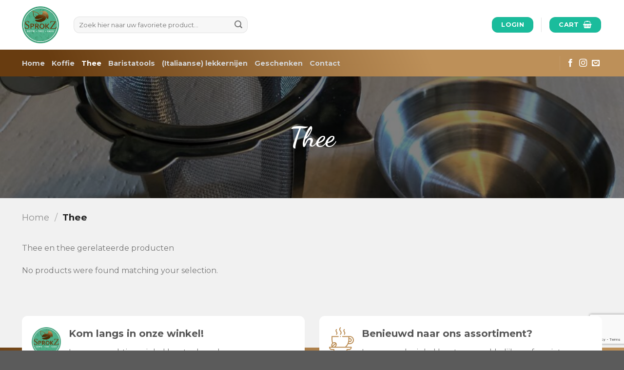

--- FILE ---
content_type: text/html; charset=utf-8
request_url: https://www.google.com/recaptcha/api2/anchor?ar=1&k=6LcdqTUlAAAAAJc7PJgXQH5a3b5MfrFuGrOp8GdS&co=aHR0cHM6Ly9zcHJva3oubmw6NDQz&hl=en&v=PoyoqOPhxBO7pBk68S4YbpHZ&size=invisible&anchor-ms=20000&execute-ms=30000&cb=d4lr7i91jmye
body_size: 48627
content:
<!DOCTYPE HTML><html dir="ltr" lang="en"><head><meta http-equiv="Content-Type" content="text/html; charset=UTF-8">
<meta http-equiv="X-UA-Compatible" content="IE=edge">
<title>reCAPTCHA</title>
<style type="text/css">
/* cyrillic-ext */
@font-face {
  font-family: 'Roboto';
  font-style: normal;
  font-weight: 400;
  font-stretch: 100%;
  src: url(//fonts.gstatic.com/s/roboto/v48/KFO7CnqEu92Fr1ME7kSn66aGLdTylUAMa3GUBHMdazTgWw.woff2) format('woff2');
  unicode-range: U+0460-052F, U+1C80-1C8A, U+20B4, U+2DE0-2DFF, U+A640-A69F, U+FE2E-FE2F;
}
/* cyrillic */
@font-face {
  font-family: 'Roboto';
  font-style: normal;
  font-weight: 400;
  font-stretch: 100%;
  src: url(//fonts.gstatic.com/s/roboto/v48/KFO7CnqEu92Fr1ME7kSn66aGLdTylUAMa3iUBHMdazTgWw.woff2) format('woff2');
  unicode-range: U+0301, U+0400-045F, U+0490-0491, U+04B0-04B1, U+2116;
}
/* greek-ext */
@font-face {
  font-family: 'Roboto';
  font-style: normal;
  font-weight: 400;
  font-stretch: 100%;
  src: url(//fonts.gstatic.com/s/roboto/v48/KFO7CnqEu92Fr1ME7kSn66aGLdTylUAMa3CUBHMdazTgWw.woff2) format('woff2');
  unicode-range: U+1F00-1FFF;
}
/* greek */
@font-face {
  font-family: 'Roboto';
  font-style: normal;
  font-weight: 400;
  font-stretch: 100%;
  src: url(//fonts.gstatic.com/s/roboto/v48/KFO7CnqEu92Fr1ME7kSn66aGLdTylUAMa3-UBHMdazTgWw.woff2) format('woff2');
  unicode-range: U+0370-0377, U+037A-037F, U+0384-038A, U+038C, U+038E-03A1, U+03A3-03FF;
}
/* math */
@font-face {
  font-family: 'Roboto';
  font-style: normal;
  font-weight: 400;
  font-stretch: 100%;
  src: url(//fonts.gstatic.com/s/roboto/v48/KFO7CnqEu92Fr1ME7kSn66aGLdTylUAMawCUBHMdazTgWw.woff2) format('woff2');
  unicode-range: U+0302-0303, U+0305, U+0307-0308, U+0310, U+0312, U+0315, U+031A, U+0326-0327, U+032C, U+032F-0330, U+0332-0333, U+0338, U+033A, U+0346, U+034D, U+0391-03A1, U+03A3-03A9, U+03B1-03C9, U+03D1, U+03D5-03D6, U+03F0-03F1, U+03F4-03F5, U+2016-2017, U+2034-2038, U+203C, U+2040, U+2043, U+2047, U+2050, U+2057, U+205F, U+2070-2071, U+2074-208E, U+2090-209C, U+20D0-20DC, U+20E1, U+20E5-20EF, U+2100-2112, U+2114-2115, U+2117-2121, U+2123-214F, U+2190, U+2192, U+2194-21AE, U+21B0-21E5, U+21F1-21F2, U+21F4-2211, U+2213-2214, U+2216-22FF, U+2308-230B, U+2310, U+2319, U+231C-2321, U+2336-237A, U+237C, U+2395, U+239B-23B7, U+23D0, U+23DC-23E1, U+2474-2475, U+25AF, U+25B3, U+25B7, U+25BD, U+25C1, U+25CA, U+25CC, U+25FB, U+266D-266F, U+27C0-27FF, U+2900-2AFF, U+2B0E-2B11, U+2B30-2B4C, U+2BFE, U+3030, U+FF5B, U+FF5D, U+1D400-1D7FF, U+1EE00-1EEFF;
}
/* symbols */
@font-face {
  font-family: 'Roboto';
  font-style: normal;
  font-weight: 400;
  font-stretch: 100%;
  src: url(//fonts.gstatic.com/s/roboto/v48/KFO7CnqEu92Fr1ME7kSn66aGLdTylUAMaxKUBHMdazTgWw.woff2) format('woff2');
  unicode-range: U+0001-000C, U+000E-001F, U+007F-009F, U+20DD-20E0, U+20E2-20E4, U+2150-218F, U+2190, U+2192, U+2194-2199, U+21AF, U+21E6-21F0, U+21F3, U+2218-2219, U+2299, U+22C4-22C6, U+2300-243F, U+2440-244A, U+2460-24FF, U+25A0-27BF, U+2800-28FF, U+2921-2922, U+2981, U+29BF, U+29EB, U+2B00-2BFF, U+4DC0-4DFF, U+FFF9-FFFB, U+10140-1018E, U+10190-1019C, U+101A0, U+101D0-101FD, U+102E0-102FB, U+10E60-10E7E, U+1D2C0-1D2D3, U+1D2E0-1D37F, U+1F000-1F0FF, U+1F100-1F1AD, U+1F1E6-1F1FF, U+1F30D-1F30F, U+1F315, U+1F31C, U+1F31E, U+1F320-1F32C, U+1F336, U+1F378, U+1F37D, U+1F382, U+1F393-1F39F, U+1F3A7-1F3A8, U+1F3AC-1F3AF, U+1F3C2, U+1F3C4-1F3C6, U+1F3CA-1F3CE, U+1F3D4-1F3E0, U+1F3ED, U+1F3F1-1F3F3, U+1F3F5-1F3F7, U+1F408, U+1F415, U+1F41F, U+1F426, U+1F43F, U+1F441-1F442, U+1F444, U+1F446-1F449, U+1F44C-1F44E, U+1F453, U+1F46A, U+1F47D, U+1F4A3, U+1F4B0, U+1F4B3, U+1F4B9, U+1F4BB, U+1F4BF, U+1F4C8-1F4CB, U+1F4D6, U+1F4DA, U+1F4DF, U+1F4E3-1F4E6, U+1F4EA-1F4ED, U+1F4F7, U+1F4F9-1F4FB, U+1F4FD-1F4FE, U+1F503, U+1F507-1F50B, U+1F50D, U+1F512-1F513, U+1F53E-1F54A, U+1F54F-1F5FA, U+1F610, U+1F650-1F67F, U+1F687, U+1F68D, U+1F691, U+1F694, U+1F698, U+1F6AD, U+1F6B2, U+1F6B9-1F6BA, U+1F6BC, U+1F6C6-1F6CF, U+1F6D3-1F6D7, U+1F6E0-1F6EA, U+1F6F0-1F6F3, U+1F6F7-1F6FC, U+1F700-1F7FF, U+1F800-1F80B, U+1F810-1F847, U+1F850-1F859, U+1F860-1F887, U+1F890-1F8AD, U+1F8B0-1F8BB, U+1F8C0-1F8C1, U+1F900-1F90B, U+1F93B, U+1F946, U+1F984, U+1F996, U+1F9E9, U+1FA00-1FA6F, U+1FA70-1FA7C, U+1FA80-1FA89, U+1FA8F-1FAC6, U+1FACE-1FADC, U+1FADF-1FAE9, U+1FAF0-1FAF8, U+1FB00-1FBFF;
}
/* vietnamese */
@font-face {
  font-family: 'Roboto';
  font-style: normal;
  font-weight: 400;
  font-stretch: 100%;
  src: url(//fonts.gstatic.com/s/roboto/v48/KFO7CnqEu92Fr1ME7kSn66aGLdTylUAMa3OUBHMdazTgWw.woff2) format('woff2');
  unicode-range: U+0102-0103, U+0110-0111, U+0128-0129, U+0168-0169, U+01A0-01A1, U+01AF-01B0, U+0300-0301, U+0303-0304, U+0308-0309, U+0323, U+0329, U+1EA0-1EF9, U+20AB;
}
/* latin-ext */
@font-face {
  font-family: 'Roboto';
  font-style: normal;
  font-weight: 400;
  font-stretch: 100%;
  src: url(//fonts.gstatic.com/s/roboto/v48/KFO7CnqEu92Fr1ME7kSn66aGLdTylUAMa3KUBHMdazTgWw.woff2) format('woff2');
  unicode-range: U+0100-02BA, U+02BD-02C5, U+02C7-02CC, U+02CE-02D7, U+02DD-02FF, U+0304, U+0308, U+0329, U+1D00-1DBF, U+1E00-1E9F, U+1EF2-1EFF, U+2020, U+20A0-20AB, U+20AD-20C0, U+2113, U+2C60-2C7F, U+A720-A7FF;
}
/* latin */
@font-face {
  font-family: 'Roboto';
  font-style: normal;
  font-weight: 400;
  font-stretch: 100%;
  src: url(//fonts.gstatic.com/s/roboto/v48/KFO7CnqEu92Fr1ME7kSn66aGLdTylUAMa3yUBHMdazQ.woff2) format('woff2');
  unicode-range: U+0000-00FF, U+0131, U+0152-0153, U+02BB-02BC, U+02C6, U+02DA, U+02DC, U+0304, U+0308, U+0329, U+2000-206F, U+20AC, U+2122, U+2191, U+2193, U+2212, U+2215, U+FEFF, U+FFFD;
}
/* cyrillic-ext */
@font-face {
  font-family: 'Roboto';
  font-style: normal;
  font-weight: 500;
  font-stretch: 100%;
  src: url(//fonts.gstatic.com/s/roboto/v48/KFO7CnqEu92Fr1ME7kSn66aGLdTylUAMa3GUBHMdazTgWw.woff2) format('woff2');
  unicode-range: U+0460-052F, U+1C80-1C8A, U+20B4, U+2DE0-2DFF, U+A640-A69F, U+FE2E-FE2F;
}
/* cyrillic */
@font-face {
  font-family: 'Roboto';
  font-style: normal;
  font-weight: 500;
  font-stretch: 100%;
  src: url(//fonts.gstatic.com/s/roboto/v48/KFO7CnqEu92Fr1ME7kSn66aGLdTylUAMa3iUBHMdazTgWw.woff2) format('woff2');
  unicode-range: U+0301, U+0400-045F, U+0490-0491, U+04B0-04B1, U+2116;
}
/* greek-ext */
@font-face {
  font-family: 'Roboto';
  font-style: normal;
  font-weight: 500;
  font-stretch: 100%;
  src: url(//fonts.gstatic.com/s/roboto/v48/KFO7CnqEu92Fr1ME7kSn66aGLdTylUAMa3CUBHMdazTgWw.woff2) format('woff2');
  unicode-range: U+1F00-1FFF;
}
/* greek */
@font-face {
  font-family: 'Roboto';
  font-style: normal;
  font-weight: 500;
  font-stretch: 100%;
  src: url(//fonts.gstatic.com/s/roboto/v48/KFO7CnqEu92Fr1ME7kSn66aGLdTylUAMa3-UBHMdazTgWw.woff2) format('woff2');
  unicode-range: U+0370-0377, U+037A-037F, U+0384-038A, U+038C, U+038E-03A1, U+03A3-03FF;
}
/* math */
@font-face {
  font-family: 'Roboto';
  font-style: normal;
  font-weight: 500;
  font-stretch: 100%;
  src: url(//fonts.gstatic.com/s/roboto/v48/KFO7CnqEu92Fr1ME7kSn66aGLdTylUAMawCUBHMdazTgWw.woff2) format('woff2');
  unicode-range: U+0302-0303, U+0305, U+0307-0308, U+0310, U+0312, U+0315, U+031A, U+0326-0327, U+032C, U+032F-0330, U+0332-0333, U+0338, U+033A, U+0346, U+034D, U+0391-03A1, U+03A3-03A9, U+03B1-03C9, U+03D1, U+03D5-03D6, U+03F0-03F1, U+03F4-03F5, U+2016-2017, U+2034-2038, U+203C, U+2040, U+2043, U+2047, U+2050, U+2057, U+205F, U+2070-2071, U+2074-208E, U+2090-209C, U+20D0-20DC, U+20E1, U+20E5-20EF, U+2100-2112, U+2114-2115, U+2117-2121, U+2123-214F, U+2190, U+2192, U+2194-21AE, U+21B0-21E5, U+21F1-21F2, U+21F4-2211, U+2213-2214, U+2216-22FF, U+2308-230B, U+2310, U+2319, U+231C-2321, U+2336-237A, U+237C, U+2395, U+239B-23B7, U+23D0, U+23DC-23E1, U+2474-2475, U+25AF, U+25B3, U+25B7, U+25BD, U+25C1, U+25CA, U+25CC, U+25FB, U+266D-266F, U+27C0-27FF, U+2900-2AFF, U+2B0E-2B11, U+2B30-2B4C, U+2BFE, U+3030, U+FF5B, U+FF5D, U+1D400-1D7FF, U+1EE00-1EEFF;
}
/* symbols */
@font-face {
  font-family: 'Roboto';
  font-style: normal;
  font-weight: 500;
  font-stretch: 100%;
  src: url(//fonts.gstatic.com/s/roboto/v48/KFO7CnqEu92Fr1ME7kSn66aGLdTylUAMaxKUBHMdazTgWw.woff2) format('woff2');
  unicode-range: U+0001-000C, U+000E-001F, U+007F-009F, U+20DD-20E0, U+20E2-20E4, U+2150-218F, U+2190, U+2192, U+2194-2199, U+21AF, U+21E6-21F0, U+21F3, U+2218-2219, U+2299, U+22C4-22C6, U+2300-243F, U+2440-244A, U+2460-24FF, U+25A0-27BF, U+2800-28FF, U+2921-2922, U+2981, U+29BF, U+29EB, U+2B00-2BFF, U+4DC0-4DFF, U+FFF9-FFFB, U+10140-1018E, U+10190-1019C, U+101A0, U+101D0-101FD, U+102E0-102FB, U+10E60-10E7E, U+1D2C0-1D2D3, U+1D2E0-1D37F, U+1F000-1F0FF, U+1F100-1F1AD, U+1F1E6-1F1FF, U+1F30D-1F30F, U+1F315, U+1F31C, U+1F31E, U+1F320-1F32C, U+1F336, U+1F378, U+1F37D, U+1F382, U+1F393-1F39F, U+1F3A7-1F3A8, U+1F3AC-1F3AF, U+1F3C2, U+1F3C4-1F3C6, U+1F3CA-1F3CE, U+1F3D4-1F3E0, U+1F3ED, U+1F3F1-1F3F3, U+1F3F5-1F3F7, U+1F408, U+1F415, U+1F41F, U+1F426, U+1F43F, U+1F441-1F442, U+1F444, U+1F446-1F449, U+1F44C-1F44E, U+1F453, U+1F46A, U+1F47D, U+1F4A3, U+1F4B0, U+1F4B3, U+1F4B9, U+1F4BB, U+1F4BF, U+1F4C8-1F4CB, U+1F4D6, U+1F4DA, U+1F4DF, U+1F4E3-1F4E6, U+1F4EA-1F4ED, U+1F4F7, U+1F4F9-1F4FB, U+1F4FD-1F4FE, U+1F503, U+1F507-1F50B, U+1F50D, U+1F512-1F513, U+1F53E-1F54A, U+1F54F-1F5FA, U+1F610, U+1F650-1F67F, U+1F687, U+1F68D, U+1F691, U+1F694, U+1F698, U+1F6AD, U+1F6B2, U+1F6B9-1F6BA, U+1F6BC, U+1F6C6-1F6CF, U+1F6D3-1F6D7, U+1F6E0-1F6EA, U+1F6F0-1F6F3, U+1F6F7-1F6FC, U+1F700-1F7FF, U+1F800-1F80B, U+1F810-1F847, U+1F850-1F859, U+1F860-1F887, U+1F890-1F8AD, U+1F8B0-1F8BB, U+1F8C0-1F8C1, U+1F900-1F90B, U+1F93B, U+1F946, U+1F984, U+1F996, U+1F9E9, U+1FA00-1FA6F, U+1FA70-1FA7C, U+1FA80-1FA89, U+1FA8F-1FAC6, U+1FACE-1FADC, U+1FADF-1FAE9, U+1FAF0-1FAF8, U+1FB00-1FBFF;
}
/* vietnamese */
@font-face {
  font-family: 'Roboto';
  font-style: normal;
  font-weight: 500;
  font-stretch: 100%;
  src: url(//fonts.gstatic.com/s/roboto/v48/KFO7CnqEu92Fr1ME7kSn66aGLdTylUAMa3OUBHMdazTgWw.woff2) format('woff2');
  unicode-range: U+0102-0103, U+0110-0111, U+0128-0129, U+0168-0169, U+01A0-01A1, U+01AF-01B0, U+0300-0301, U+0303-0304, U+0308-0309, U+0323, U+0329, U+1EA0-1EF9, U+20AB;
}
/* latin-ext */
@font-face {
  font-family: 'Roboto';
  font-style: normal;
  font-weight: 500;
  font-stretch: 100%;
  src: url(//fonts.gstatic.com/s/roboto/v48/KFO7CnqEu92Fr1ME7kSn66aGLdTylUAMa3KUBHMdazTgWw.woff2) format('woff2');
  unicode-range: U+0100-02BA, U+02BD-02C5, U+02C7-02CC, U+02CE-02D7, U+02DD-02FF, U+0304, U+0308, U+0329, U+1D00-1DBF, U+1E00-1E9F, U+1EF2-1EFF, U+2020, U+20A0-20AB, U+20AD-20C0, U+2113, U+2C60-2C7F, U+A720-A7FF;
}
/* latin */
@font-face {
  font-family: 'Roboto';
  font-style: normal;
  font-weight: 500;
  font-stretch: 100%;
  src: url(//fonts.gstatic.com/s/roboto/v48/KFO7CnqEu92Fr1ME7kSn66aGLdTylUAMa3yUBHMdazQ.woff2) format('woff2');
  unicode-range: U+0000-00FF, U+0131, U+0152-0153, U+02BB-02BC, U+02C6, U+02DA, U+02DC, U+0304, U+0308, U+0329, U+2000-206F, U+20AC, U+2122, U+2191, U+2193, U+2212, U+2215, U+FEFF, U+FFFD;
}
/* cyrillic-ext */
@font-face {
  font-family: 'Roboto';
  font-style: normal;
  font-weight: 900;
  font-stretch: 100%;
  src: url(//fonts.gstatic.com/s/roboto/v48/KFO7CnqEu92Fr1ME7kSn66aGLdTylUAMa3GUBHMdazTgWw.woff2) format('woff2');
  unicode-range: U+0460-052F, U+1C80-1C8A, U+20B4, U+2DE0-2DFF, U+A640-A69F, U+FE2E-FE2F;
}
/* cyrillic */
@font-face {
  font-family: 'Roboto';
  font-style: normal;
  font-weight: 900;
  font-stretch: 100%;
  src: url(//fonts.gstatic.com/s/roboto/v48/KFO7CnqEu92Fr1ME7kSn66aGLdTylUAMa3iUBHMdazTgWw.woff2) format('woff2');
  unicode-range: U+0301, U+0400-045F, U+0490-0491, U+04B0-04B1, U+2116;
}
/* greek-ext */
@font-face {
  font-family: 'Roboto';
  font-style: normal;
  font-weight: 900;
  font-stretch: 100%;
  src: url(//fonts.gstatic.com/s/roboto/v48/KFO7CnqEu92Fr1ME7kSn66aGLdTylUAMa3CUBHMdazTgWw.woff2) format('woff2');
  unicode-range: U+1F00-1FFF;
}
/* greek */
@font-face {
  font-family: 'Roboto';
  font-style: normal;
  font-weight: 900;
  font-stretch: 100%;
  src: url(//fonts.gstatic.com/s/roboto/v48/KFO7CnqEu92Fr1ME7kSn66aGLdTylUAMa3-UBHMdazTgWw.woff2) format('woff2');
  unicode-range: U+0370-0377, U+037A-037F, U+0384-038A, U+038C, U+038E-03A1, U+03A3-03FF;
}
/* math */
@font-face {
  font-family: 'Roboto';
  font-style: normal;
  font-weight: 900;
  font-stretch: 100%;
  src: url(//fonts.gstatic.com/s/roboto/v48/KFO7CnqEu92Fr1ME7kSn66aGLdTylUAMawCUBHMdazTgWw.woff2) format('woff2');
  unicode-range: U+0302-0303, U+0305, U+0307-0308, U+0310, U+0312, U+0315, U+031A, U+0326-0327, U+032C, U+032F-0330, U+0332-0333, U+0338, U+033A, U+0346, U+034D, U+0391-03A1, U+03A3-03A9, U+03B1-03C9, U+03D1, U+03D5-03D6, U+03F0-03F1, U+03F4-03F5, U+2016-2017, U+2034-2038, U+203C, U+2040, U+2043, U+2047, U+2050, U+2057, U+205F, U+2070-2071, U+2074-208E, U+2090-209C, U+20D0-20DC, U+20E1, U+20E5-20EF, U+2100-2112, U+2114-2115, U+2117-2121, U+2123-214F, U+2190, U+2192, U+2194-21AE, U+21B0-21E5, U+21F1-21F2, U+21F4-2211, U+2213-2214, U+2216-22FF, U+2308-230B, U+2310, U+2319, U+231C-2321, U+2336-237A, U+237C, U+2395, U+239B-23B7, U+23D0, U+23DC-23E1, U+2474-2475, U+25AF, U+25B3, U+25B7, U+25BD, U+25C1, U+25CA, U+25CC, U+25FB, U+266D-266F, U+27C0-27FF, U+2900-2AFF, U+2B0E-2B11, U+2B30-2B4C, U+2BFE, U+3030, U+FF5B, U+FF5D, U+1D400-1D7FF, U+1EE00-1EEFF;
}
/* symbols */
@font-face {
  font-family: 'Roboto';
  font-style: normal;
  font-weight: 900;
  font-stretch: 100%;
  src: url(//fonts.gstatic.com/s/roboto/v48/KFO7CnqEu92Fr1ME7kSn66aGLdTylUAMaxKUBHMdazTgWw.woff2) format('woff2');
  unicode-range: U+0001-000C, U+000E-001F, U+007F-009F, U+20DD-20E0, U+20E2-20E4, U+2150-218F, U+2190, U+2192, U+2194-2199, U+21AF, U+21E6-21F0, U+21F3, U+2218-2219, U+2299, U+22C4-22C6, U+2300-243F, U+2440-244A, U+2460-24FF, U+25A0-27BF, U+2800-28FF, U+2921-2922, U+2981, U+29BF, U+29EB, U+2B00-2BFF, U+4DC0-4DFF, U+FFF9-FFFB, U+10140-1018E, U+10190-1019C, U+101A0, U+101D0-101FD, U+102E0-102FB, U+10E60-10E7E, U+1D2C0-1D2D3, U+1D2E0-1D37F, U+1F000-1F0FF, U+1F100-1F1AD, U+1F1E6-1F1FF, U+1F30D-1F30F, U+1F315, U+1F31C, U+1F31E, U+1F320-1F32C, U+1F336, U+1F378, U+1F37D, U+1F382, U+1F393-1F39F, U+1F3A7-1F3A8, U+1F3AC-1F3AF, U+1F3C2, U+1F3C4-1F3C6, U+1F3CA-1F3CE, U+1F3D4-1F3E0, U+1F3ED, U+1F3F1-1F3F3, U+1F3F5-1F3F7, U+1F408, U+1F415, U+1F41F, U+1F426, U+1F43F, U+1F441-1F442, U+1F444, U+1F446-1F449, U+1F44C-1F44E, U+1F453, U+1F46A, U+1F47D, U+1F4A3, U+1F4B0, U+1F4B3, U+1F4B9, U+1F4BB, U+1F4BF, U+1F4C8-1F4CB, U+1F4D6, U+1F4DA, U+1F4DF, U+1F4E3-1F4E6, U+1F4EA-1F4ED, U+1F4F7, U+1F4F9-1F4FB, U+1F4FD-1F4FE, U+1F503, U+1F507-1F50B, U+1F50D, U+1F512-1F513, U+1F53E-1F54A, U+1F54F-1F5FA, U+1F610, U+1F650-1F67F, U+1F687, U+1F68D, U+1F691, U+1F694, U+1F698, U+1F6AD, U+1F6B2, U+1F6B9-1F6BA, U+1F6BC, U+1F6C6-1F6CF, U+1F6D3-1F6D7, U+1F6E0-1F6EA, U+1F6F0-1F6F3, U+1F6F7-1F6FC, U+1F700-1F7FF, U+1F800-1F80B, U+1F810-1F847, U+1F850-1F859, U+1F860-1F887, U+1F890-1F8AD, U+1F8B0-1F8BB, U+1F8C0-1F8C1, U+1F900-1F90B, U+1F93B, U+1F946, U+1F984, U+1F996, U+1F9E9, U+1FA00-1FA6F, U+1FA70-1FA7C, U+1FA80-1FA89, U+1FA8F-1FAC6, U+1FACE-1FADC, U+1FADF-1FAE9, U+1FAF0-1FAF8, U+1FB00-1FBFF;
}
/* vietnamese */
@font-face {
  font-family: 'Roboto';
  font-style: normal;
  font-weight: 900;
  font-stretch: 100%;
  src: url(//fonts.gstatic.com/s/roboto/v48/KFO7CnqEu92Fr1ME7kSn66aGLdTylUAMa3OUBHMdazTgWw.woff2) format('woff2');
  unicode-range: U+0102-0103, U+0110-0111, U+0128-0129, U+0168-0169, U+01A0-01A1, U+01AF-01B0, U+0300-0301, U+0303-0304, U+0308-0309, U+0323, U+0329, U+1EA0-1EF9, U+20AB;
}
/* latin-ext */
@font-face {
  font-family: 'Roboto';
  font-style: normal;
  font-weight: 900;
  font-stretch: 100%;
  src: url(//fonts.gstatic.com/s/roboto/v48/KFO7CnqEu92Fr1ME7kSn66aGLdTylUAMa3KUBHMdazTgWw.woff2) format('woff2');
  unicode-range: U+0100-02BA, U+02BD-02C5, U+02C7-02CC, U+02CE-02D7, U+02DD-02FF, U+0304, U+0308, U+0329, U+1D00-1DBF, U+1E00-1E9F, U+1EF2-1EFF, U+2020, U+20A0-20AB, U+20AD-20C0, U+2113, U+2C60-2C7F, U+A720-A7FF;
}
/* latin */
@font-face {
  font-family: 'Roboto';
  font-style: normal;
  font-weight: 900;
  font-stretch: 100%;
  src: url(//fonts.gstatic.com/s/roboto/v48/KFO7CnqEu92Fr1ME7kSn66aGLdTylUAMa3yUBHMdazQ.woff2) format('woff2');
  unicode-range: U+0000-00FF, U+0131, U+0152-0153, U+02BB-02BC, U+02C6, U+02DA, U+02DC, U+0304, U+0308, U+0329, U+2000-206F, U+20AC, U+2122, U+2191, U+2193, U+2212, U+2215, U+FEFF, U+FFFD;
}

</style>
<link rel="stylesheet" type="text/css" href="https://www.gstatic.com/recaptcha/releases/PoyoqOPhxBO7pBk68S4YbpHZ/styles__ltr.css">
<script nonce="mVIMYoyh7P5PU-edJsV9eQ" type="text/javascript">window['__recaptcha_api'] = 'https://www.google.com/recaptcha/api2/';</script>
<script type="text/javascript" src="https://www.gstatic.com/recaptcha/releases/PoyoqOPhxBO7pBk68S4YbpHZ/recaptcha__en.js" nonce="mVIMYoyh7P5PU-edJsV9eQ">
      
    </script></head>
<body><div id="rc-anchor-alert" class="rc-anchor-alert"></div>
<input type="hidden" id="recaptcha-token" value="[base64]">
<script type="text/javascript" nonce="mVIMYoyh7P5PU-edJsV9eQ">
      recaptcha.anchor.Main.init("[\x22ainput\x22,[\x22bgdata\x22,\x22\x22,\[base64]/[base64]/[base64]/bmV3IHJbeF0oY1swXSk6RT09Mj9uZXcgclt4XShjWzBdLGNbMV0pOkU9PTM/bmV3IHJbeF0oY1swXSxjWzFdLGNbMl0pOkU9PTQ/[base64]/[base64]/[base64]/[base64]/[base64]/[base64]/[base64]/[base64]\x22,\[base64]\x22,\x22w4Jvw7HCgcOww5rCm3hiYRjDrMO+THxHdcKvw7c1HH/CisOPwrXCrAVFw4wYfUkuwrYew7LCrcKOwq8OwofCq8O3wrxewp4iw6JmF1/DpChzIBFww7Y/VEtaHMK7wofDqhB5VnUnwqLDpcKRNw8WJEYJwr7DpcKdw6bCi8OwwrAGw7PDpcOZwptqeMKYw5HDlcKxwrbCgF9Hw5jClMK/RcO/M8KQw7DDpcORTMOTbDw0fArDoSQvw7IqwrrDg03DqATCjcOKw5TDhRfDscOccz/Dqht6wr4/O8OyHkTDqGzCkGtHEcOcFDbCkStww4DChwcKw5HCkQ/DoVtdwqhBfjknwoEUwp1QWCDDl0V5dcO7w5EVwr/DqMKUHMOyQ8Kfw5rDmsO5XHBmw5jDt8K0w4NKw7DCs3PCicOmw4lKwqhGw4/[base64]/[base64]/CqHbDmcKTw6TCnDvDui/DrhXDssKLwrfClcOdAsKAw5M/[base64]/[base64]/[base64]/w5Y/N3zCm2sMU1PCvGLCksKoKcOpLcKDwqzCr8OUwopWGcOmwqR+SmbDjMK+MCXCsh9rCXjDpMO1w6XDisKOwpxSwpDClMKHw5Fjw4l4w4Ykw7zCpQ9aw6MfwrEBw5wMScKLWsK3asKgw6o1McK2wp9QdcONw5c/wqFuwpA1w5TCksOmNcOOw5HCpT86wptZwoEyVQpVw4bDkcKawq/[base64]/w7UkwqZPPsOXJGBtwq0hUk3DgMOafMOIw5vCjEoXGQrDqDbDrsOEw7jCmsKUwqfDnCF9w5jDrUzCocOSw5wqworCvgdGdMKAAcKzw6nCgMOALgnDr1hZw5XDpsKUwqdBw4TDh1XDi8KicQUEMCkhchMeWsK7w7DCkAVWOMOzw5EYOMK2Vk3Ch8OIwojCrMOxwpJ/QU8OXylsdx43TsOgw7t9Vh/CscKCEMOew5s/RnvDrAzCvUPCk8KJwqTDuQI8QxQnwoQ6DTTCjjZlwrh9O8K6w5TChkLDo8OtwrJjwr7CmMO0RMOoRxbCv8O6w6nDlsKwTcOYw77CucKJwo0PwpwWwr92wo3CscOlw5A/[base64]/EinCrTLDoRbCn3bDg2TDrsKqwpEVwpPCucK0VnTDhzDCs8K4AzHCsQDDqMOow4QwNsKEOGViw53Ckk3DkxDDv8KAB8O7wrTDuxgweFXCoCrDi3bChhceWR/DhsOjw5oswpfDqsK9UUzCpxl8aWzDqsOMw4HDs1zDkMKGBE3Dg8KRCXZowpZpw6rDlMOPd0LCn8K0BQEMAsK8ZDDCgznDlsOGTFDCujFpF8K/wp7Dm8KyK8O2wpzCvCxww6Bewpl3TiPCgMO6cMKjwpt4Y1NOP25Ee8KdW3tTYXzDjD1qNCpTwrLCtDHCtMKWw6vDtsOqwo9eB27DjMOBw5dXb2DDj8O/B0pRwoIoJ29vEMKtw4/DpsK5w5tCw518QWbCtlZVPMKswr1eacKOw7EBwrNbRsONwoxpK1wxw6s8NcKrwo5Pw4rCrsKrLE3CpMOUfCYDw4kHw6Fddz3Cq8OZGkTDqgg6PR4SWCA4wo12RBTDujHDnMKyKwZjE8K/EsKKwr50BSTCk2jCtkRswrIJdiHDusOFwrHCvW7DlcOcJMODw4kIPAB/NjjDvztcwpnDpMO5BCHCo8KYMw5hEMOQw6LCt8KTw7HChDXCvMOMMnfCrMKjw4Uawo/CoxLCuMOud8Olw64aLW1cwqnDgRhET0XDjQwXZzI6w5wPw47Dj8O9w7ZXGj15KWoFwpDDn0vCpWovEMOLDzfDnsOwbQTDgRLDr8KcWyt3YcKAw5XDgkISw5PCksOOUMOkw7LCtMO+w5N3w7vDo8KCQS3CmmZgwrXDrsO/w4tBZArDs8OyQcK1w4s5OMOUw53CicOEwp7Ck8OBPsOjwrjDncKnTh0EVi5wJUkqwoI5YTJAKF0sKsKQMsOsRFnCjcOjXjl6w5LCjx3CosKLOMOAA8ONwqbCsEMJajZiw7phNMKiw4kuLcOZw5XDkX3CrAQsw7HDjkB5w6I1cnBdw5TCtcOsKEDDm8KpCMO/R8KzasOkw4nDlmbDmMKXGsOmDGrDmCXDhsOGw5HCqBJGccOSwohTC29rURTCsUk/U8Ogw5Fpwp8cPl3Cj2XCjzI7wpJowovDmMOIwpnDusOjIgJWwpQaWsK3ZVRPCAbCjDlwbQlKwr8zfBlIVlNNWltIDyoWw6gFMlTCr8O8dsOowqDDvSzDvMO4O8OIb3BkwrbDlMKdTjU/[base64]/ChUtwq3CkcOew6t8bcKMUDHCtznCiWrCh8KvTlVKWcKiwpDCqQvCgcKiworDiUYQW2HCgcKkw7XCv8Ktw4fCvhVdw5DDp8OdwoZlw4ADwpogMFcSw6TDj8K/[base64]/S8KwIMKsecKQFcKkw7TCmjfDsljDoE8xAcKIbMKaLMOUw40pPBUqwqlHZwEXYcOeZzUwA8KJY0oEw7HCnk0HORVUI8O/wpgvdFfCiMOQI8O4wpjDsysIRcOTw7x9dsK/HitLwpZiTS/[base64]/Dvl3CsMOPw5t4GMKxBMKMwqMNw5XDqsKIcMONw4sDw4pcw7h7aGbDgitDw5Qgw7IuwrvDqMK8csO5wr3Dh2l+w4gjH8OlWg7DhjFyw7sROm80w5fCpnNYRsOjRsOqYsK1JcKPaWbCglDDhsOmN8KNKk/CjUrDg8KrO8Ocw6AQccKYS8KPw7fDqsOjwo1Ke8KTwr7DiTvDgcOAwoXDiMK1I2AvbhnDv0jCvBsNCsOXRCfDgsOyw6oJcFpewoHCtsK+WD/CunhGw4bClA5jb8KydcONw6NEwpJcEAgQwpDCjSXCnsKdK2IVOjEdI0bCosO/DCPDvj3Cm14RRMOxw7fClsKrBzhrwr4LwqfChjcxZkvCvg8Dwo5cwrcjWHE8EcOWwpnCv8KLwr9+w6PCr8KiBjrCs8ONwo9dwrzCv2rCn8OdNjzCnMKtw5NKw6I7wq7CqMKYwrk3w5TCjGjDoMOwwqlvORbCr8OFP13DmXkXZlPClcO/JcKnT8Okw5VkHcKhw51vGUx4OnHCvAEyLSBbw6JFY1AXVAspF0Rlw5oyw4E5woEwwr/[base64]/[base64]/Dt8OYQcKcwrfCscOwF8OCw6vCo0LDvzfCqmvCiMOXw4XDtMKyIE84BnYINzHCncOmw53CisKMw6LDk8OuXcK5OxxAJHUQwrwmXcOFABHDj8Obwp0Nw6PCpEZbwqHDucKowrHCqDjDicO4w7XDn8KuwrQVw5lKDsKtwqjDp8KAO8OcFsO1wpTCv8O0IWvDt2/[base64]/wrQCImjCmVbCm8OUenjCu8Olw5bDjDrDkm/CncKkwrBiJsOxD8Kmw7LCqRPDhEpJwoLDkcKRaMO/w7TCrsOcw7ZaQsOyw7LDkMO2KsKkwrZgdsKSXgfDj8KCw6fDgz4Aw5nDlMKWamvDh37CucKzwpt1w5gICcKSw7ZWS8OoPTfCl8KnBzfCoTXDpyFwM8O0N2rCkFTClyTDlnbCnVrDkEEJQMKldMK2wrvCgsKTwrvDiiLDlG/Dul7DhsOlw4cebzLDqybCmR7CpsKUA8Kow6p8wrYcXMKHUEJ7w4B/fnwJwp3CusOeWsKuLCDCvEjCjMONwrHClXZAwoHCrX/[base64]/WcKfw7zDjiBgRijDqRXCg8K/IcKTFcOSAjsSw71Bw5bDkW4/wqDDv0BmS8O/[base64]/Dn8OaCXrCk8Oww6HCucOsw63CkynDusKxXsKwTsKRw4/CgMKGw4rCr8Kuw6/CosKdwr9VQA4MwrzDlUbCtnpSasKPT8KOwqLClcOaw6s0wpjCkcKhw5MYTwZMDXR/wrNWw6TDiMO+P8KCNSbDjsKSwr/DrcKYEcOnU8OoIsKAQsKnTjfDtirCtS3Dqw7CucOVMkjDkUPDm8K4wpI3wpPDkVF3wq7Ds8O7dMKEYAIUeXsSw6xaZcK4wr7CiFtaPMKKwp00wq4iHS/[base64]/[base64]/Dq8OVwqDCmloYOMOeI8O2wqDCnGTChDrDqG/[base64]/DuQMewqwdVMK3wqTDnsKNwokIwr9DB1bClSDCnwLDgUvCmCdhwoMNDxdoMj9Ew6oJUsKcw4vDumDCtsO1EjrDlSbCuwvCnl5NTlI6QmgQw5chL8Ola8K4w4YAUCzCq8OfwqLCl0bCm8OSUhxqCC/[base64]/[base64]/DvcO0QwvDt8KwdcOOw57DusO3wr0Fw7xqWk/CpMOnGCFNwpTCqQTCoADCnFQsFQN6wp3Dg30gBlnDkkzDrsOETTJkw40lEA5nU8KGU8OHNlnCuGTDj8O2w7YRwrdbalgqw6Y7wr3ChQLCtWkDHcOVBWw/wpptPsKENMO+w4zCtTZ/wo9kw6/CvmLCg0TDk8OkCXnDlxrCr2sTw5kqVQ/CksKfwpUPJ8OKw6LCiWXCtVXCoTJ/RsKLX8OGbsOXKQsBIFdhwpMqwrbDqiwhPcO/[base64]/XhjCoMKVw73DtAfCiMKFwoUTw47CrkPDvMK2wqPDr8OwwqzCh8OCfsKULsO5X2Mowrouw711B3PCrFTCvk3CisOLw78KTcOeV1gUwq8GI8OoHRMAw77DnMKgw4bCn8KJw78wQsO/[base64]/DcORdW3DuWXClRFnEcKFw7Faw63DsxNPw4BHdsKtw4zCgMKPAyXDvkdlwpbCsHcwwrFyc3zDgTvCucOTwoDDgHvCvjrClgZ2S8OhwpzCmMKnw5/CuA0ew77DpsO+egvChcOYw5PDscOceE1WwrzChApTYl8zwoHDh8OQwqbDr1lifWjCljfDoMK1OsKuPFZEw6vDi8KbBsKDwpZpw5Fow73CiX/DqmAaYBPDncKEWMK0w7UYw67DhlvDtWIOw6DCgnzCn8OaOn8vGwxkVUjDkSBvwpPDi3fDlcK8w7fDtjnDusO4QMOTwovDmsO4NsOxdjvDiyQyJsK1QUfDmsKyZ8KADcKQw47Cn8KzwpZSw4fCkg/DgW9Vcywfe0DDgxrDgcOYfsKTw7rDk8KEwqvDlsOnwptzckcWPSksSGUhUsOZwo7CpC/[base64]/DjcOSw7XCr2DCt0FjRU01w4DCiAQWw6QIV8KFwqp4EsOWNTtnZV4wQcK+wqrDl3AgDsKswqFxbMOrB8KPwq7DnU0fw43ClsK/wqZvw481ZcOUwrTCvy7ChMKxwrnDlsONQMK+SS7DoS3Cgz/[base64]/IcO7w4A2w5YgIMK2wqAUKMOeaFhFO8OSB8OocSQcw4M5wp7DvsOcwoBHw6nDuCXDhF1uTUnDljnDoMKywrZkw5rDvmXCsDs0wrXCg8Kvw5bDqRI/woTDiELCs8KEH8KKw53DocOGwrrCnRNpwoQGw4jDtcOpA8KDw63DswA/IzZfcMOmwotgSAcEwqZleMKmw5bCv8OqPBDDncOcaMOOZMKFP2UFwo7Cj8KeKm/Cl8KjaEDCusKSacKWwqIOTRfCvcKXwqPDvcOeYMKxw4EEw7piHS5PI04Xw4vCpMOJHE9tAMO4w7bCpsOxwrxHwr3DvkRLAsOsw7xMIQDDrsKow7rDmGzDgQnDn8OZw6pRRRZPw6Aww5bDvsOiw79gwpTDsQA6wq/CpcOIYHtKwp1lw48lw700wo8EM8OJw71iW2IbQUbCvWoZGWEKwrvCoHhiL27DgDrDpcKIRsOCSU7Co0ZyNcKlwpnDtC4Mw5fDjy3CrMOOZcKgLFIIdcKxwqoyw5IVN8O2cMOOE3LDt8K/aDgrwoLCuz9PFMO+w5fCgsOdw6LDhcKGw40Mw7k8wrxtw6dSwojCmh5xwrZxCFvDrcOCU8Onwowbw5TDt2RJw7tcw4TDqVDDsBzCq8KvwpBWBsOEO8K3MFDCrsKzf8KKwqJjw6jCikx1wqZcdVfDvjUnw5saHkVLGH/DrsKCw7vCvsKATTxcw4fCiBM8ScOADRJZw4dNwoXCiWPDpULDth/CgcO2wpdWw4t6wpfCtcOIA8O9QTzCtsKGwqkGw4NGw5lew4RSw6wMwpZDw5YFAVlVw4V+Ak9LBGzCqWw5wobDjsKbw5jDgcKWDsOnGsOIw4F3wrBtLGLCpSg1CSkyw5PDvFY/w6rCi8Ouw7o0YXxdwqrCkMKjVVTChsKaWsOkBwzDl0QgDQvDhcO0S0BIY8KzKXbDrcKrdsKOehLCrWsVw5fDnsOAEcOUwrPDkQvCtsO2cUnCjhR0w4B+wq9gwq9ZbsOuPQEBFAU3w6AuEALDq8KiScOjwqvDvMOlw4RQJWnCiF/DoUMldE/DisOea8KJwqowScKjMsKKZcKlwp4TZxoUbi3CnsKfw7QUw6XCn8KMwqFxwqR/w55dIcOsw6giC8OmwpAWB27CrRJPNWvClFvCjCc5w7/[base64]/Dn8KBA8OlYEPChSLCr33DlWrDp8Osw6PDj8Ohwp9TRMOAKDMAfl0DDFjCvUDCmw/DiVnDj3UPAcK6QsKMwqrCnhvDnnLDlcKEQjXDoMKQCcOmwr/DhcK4UMOHE8KVw40CY34sw5LDjVzCt8KmwqDCkjDCuWHDmCxDw6nDq8O0woonW8KOw7PCgDbDhcOVAyPDtcOXw6YbWjl/LsKuJW0+w5pUasOQwqXCisKlBcKhw77Dj8KRwrrCvBN9wrlwwoQvw5TCpcOmYGPCnH7Ch8KWeiE0wrhtw41SB8KmRzswwpjCuMOgw5ETMB4MHsKyY8KhUMK/SAI2w6Jmw7N2ecKIRcK6KcKSW8KLw5lXw7fDscKfw5/DtSsbZ8OpwoE9w5vCtcOgw60wwocWDRM9ZsOJw58pw7QaCyTDq0XDlcOrMjrDssOLwrLDrB/DhDVcQzcdMVnCimnCpMOxezBjwqDDtcK7NxYjCsKeK1ILwq1Aw5R0GMOmw5nChE91wos/J3zDrifDscOCw5oSZcOaSMOBwr4+ZwnDpcKEwoHDiMKhw5bCtcKreTfCsMKdAMKgw4gacFJAJxLCt8KdwrfClcKvw4fClDNiAWVMWgjCgMKOTMOrVcK/w5PDm8OewohidcObScOGw6vDhcOXwqTCmCAfFcKQFTMwYMK2w5M2a8KeWsKvw6XCr8O6ZyJ1ckrCucO2XcK2OU4vc3DDhsOsOUJOIkc8wpxKw6sMBsO2wqJ/w6fCqwk/[base64]/Do0TDihFzbAJrw55gGkh6wp0kPMOcQ8KMwo/DlkjDr8OawqfDncKTwppaXy/CjmR3wqsmF8KGwp7Cnl5HByLCpcOjOMKqCg4hw5rCowrDvkJMwp4fw6fCm8OTFCxJPQ1gaMKBA8O6UMKwwp7Cg8ODw4VGwrkNDxfCmMOkKnUBwobDrsOVETYhHsKnUHLColNWwrsdbsOmw7YLwppyO2IxBhs8w7I0LMKJw5bDtiIVIgHCnsKgRV/CmcO3w7FkZBRJOnfDj0rCgsKKw5/DlcKoVsOxw44qw5zCl8KJAcO9cMKoIVNtw6l2FsOGwpZNw4TCi0nCkMKLPMKZwovDjGTDpkDDv8KYblATwr8QXTnCr3fDmSPDusKGCi4wwobDqlHDrsO8w6HDvMOKJg8qKMKbwrbCi3/DtMKXdj5ow58MwoXDuGzDmgMlKMOmw7rCpMOHGELDg8KyEjTDtsKSR3vCvcKcfQrCh2Vsb8K7SMOqwrfCtMKuwqLCsG/DqcKPwqxBe8OEw5RvwqnCrSbCuhHDucOMPhDCmVnCksOzExHDpsO2w5vDuU5mH8KrXCXDhsKkf8O/[base64]/[base64]/Cmg4Gwr7Cr37DnzLDncKNwqbDiWt9w77DrsKDwrXDulTCu8K3w4nCmcOSe8K8DREZNMOfW01IMUYCwp5/w5nCqj3CtlTDo8O/Cy7DphLCqcOkBsO5wqvCp8ORw4EEw6vDglrChD8USGJCw6bDpCfDosObw7vCiMKSeMOQw7E9ECZuwoouIUVFLStdAsOWHyjDu8K/RCUuwqs3w7/DrcKSb8K8QHzCqzVXwqknA3HCukQRBcKJwqnDizDDiAN6XcKqYQZpw5fDtUkqw6IeFcKYwqfCh8K0BMOew4XCuFPDpUBBw6NnwrzDlsOxwpVKAcKFw7DDpcKPw4sqCMK0U8OlBQ/CvTPCjMK+w71lZcOrMsKRw40hKcKaw7nCi1cIw4PCjz7Dph0VSRFNwqp2QcKWw5nCv2fCk8Kfw5XDsFMeXMObfsKzCi3DgjnCsS4uLw3DpHojGsOeCyrDhMOMwoBTEHbDlGrDljDCu8OxG8KOO8KFw5/[base64]/byx/wrAgSBV0w5DCuCLCujXDiRPCtD1CLMOdJVYtw6dywq/DucOtw4PCmcKuFDpzw7rCozFww7pVXTd+CyDDnDnDiSLDrsOfw7Iaw5TDssONwqBtHRl7R8Olw7HCiTvDtGHCnsKEBMKFwqnCqXrCvsKFPMKIw4YNMR0lXsOtw4B6EDzDn8OJDcKYw7/DnmsSUjrCjmcqwrhnwqjDrBDCpAsYwrzDocKDw4YCw6/[base64]/wrltX8KlwphvHsO/w5zCo8KkfsOkwq81C8KPwrhAwrDCi8KIKMOoCFbDtgErVsKxw4sewoZ0w5lnw5NowrXCqShRd8K5JMO8w5pHwpjDs8KIF8KST33Dp8Kpw6HDhcKMw74wd8OZw5DDnE9cC8Knw60/[base64]/CjDcEwoJHU3TCoMOJw4rCnMOvw43Cn8OZw4R1wpFnwofCsMKUwp/CnsOTwowow4PCqCTCgWxKw4TDtcKww4HDosOwwoTDg8KOCmnCocKkeVJUBcKqM8KpMyDCjMKww5pkw7nCusOOwpnDtBZcS8KIQsKOwrPCtMKTMBfCu0BVw6/DpsOgwofDj8KVw5Uaw5MZwprCgMONw7PDl8KWBcKuHDjDusKxNMKhdm3DmMKlHXbCrsOgT0LCksKBYcOhZsOhw48Zw6g6wqV2wqvDj2bCnsOtdMKow67DnCPDmQYiJ1rCsVUIdC7DrCjCthXDuQ3DgcOAwrR3w77CmMO/[base64]/CocO5ecO0wr4DdsKOMsKPN29BwpZbJ8OQwoPCrAHDoMOlHyErfmE5wqrCgE11wpbDmkNzWcKLw7BNE8KSw6zDsHvDrcKGwqXDlFpKKAjDjcOhaVfCkDVCNyPCn8OLw5bCmMK2wqbCpmjCtMKiBCfDpcKPwpIcw4vDuEBnwpgIA8KJI8KfwqLDjMO/Y2lvwqjDvDYhKWAiYMKYw4xebcOawp7CtlTDhjZEdMOJOjjCvsOywqTDlcKwwr7Cu2VxUz0Bfwh4HsKBw5ZXGH3Dl8KWAMK+eB3CiVTDohjCt8Okwq3ClDHDg8KxwoXCgsOYSMOHHcOiFl/CiWFgZcO8w7PClcKOwpfDvMOcw6RwwoZ2w7jDqcKeRcKIwr/[base64]/GsO8BzBUw4zDlTnDnzbDvAIfQ8OGwoobYMKKw5IDw5fDkMObD07DmcO4d0XCsEDCq8OhNMOQw6zCtloWwpDCgsOzw5HCgMOowr/Ch3wuJsO9BHhQw7TCusKXwrXDsMOgwqjDncKlwrx8w6poSsKow7rCjBElZWp2w6VhLMOEwprCocOYw7JbwqfDqMO9TcOlw5XCiMKFRyPDj8OYwqY/w7Bsw4lFJik9woFWEH4AJ8K5a1PDrncaAGQ1w5XCnMOjScOnB8KKw7MjwpJDw6vCt8Kgw6zCrMKOLC7DrVXDtwhteRTCo8OGwpk5DBkPw5LContRwqjCtcKDBcO0wo9EwqtYwrINwpV6wr3DvkHCv0/DqTDDoyLCnxN1GcOtUcKPfmnDhQ/[base64]/[base64]/[base64]/w6I2WMKqw7/CjsO9wrwBw7sCHhQZw4XDvsOwNmBLcDDDmsODw7wGwpc0eXlaw6nCjsOAw5fDtF7DiMK0wrMDFcKDdnhjcBBcw7bCtXvDhsOLB8K3woArw5RYw499UmPCrEdqLER1U2zCpQHDksOXwoglwo/ClMOgEMKMw7gqw7zCiGrClFrCk3U2GS1/QcO8al9kwpLDrA5CbcKXw49kbRvDu3djw5lMw5dqLj3Csz8uw7nDm8KQwp9RP8OWw4NOUDPDjTZ/JkJBwprCgMOlUW0ewo/DhcOpw4LDuMOaJcKHwrjDhMOaw5cgw7XDgMO1wpoyw5vCkcO/w6TDpx1Fw43CoRnDm8KsNUfCtCHDhhLCjQ9VCsK2JmjDvw1ewptrw491wqbDo2cPwqxmwqrDosKvw49Hw4fDgcKtCxN8eMO1R8OBA8OTwr7Cm3rDpCDCvSc7wo/CgHTCiGUjRMKlw77CncKVwr3CgMONw6LDtsOlasKlw7bDuFbDhmnDg8OKQMOwMcKwGVM2wqPDgDTDqMO2HsK+ScOEeQMTbsOoFMOjfAHDsAR7QsOrw67DucOzwqLCs3Vcwr0Yw4ANwoBVwoPDmmXDrhEFwojCmSfDmMKtIEkxwp5sw5whw7ZRBcKsw68/[base64]/DscKnwqZ3wohRE8O/[base64]/[base64]/Z3zCsMORw4gBw6rCoTVxwot2wp4Aw5JBwo/DmcOQesK4wqASwrdhAMKSJ8OgSw3CpVDDmcO8XMKEcsKtwrMXw7ErO8Ogw6MBwrpvw44TIMOPw6rCnsOafVEPw5EewqHDjMO8McOIw5fCv8KlwrVlwpnDq8KWw6LDtcOyPAQwwqt2w7oiWxNkw4BdIMO7EMOgwqhfwplpwp3CscK+wqENDMK+wqTCscKJEUrDt8K/ZGBMwppjGkPCj8OWAcOiworDncKow7vDtRgpw63ChcKPwpATw47ChTDCqcOswrTCpsOAw7QyQirCnG1zcsOTc8KwdcKvLcO6WsOQw65rJjDDksKsX8OJWihJDcKww4oJw6/Cg8KewroZw5PDucK4wq3DuEUvEAZtF29XG23DgsKXw6XDrsKvTDIBFkPCgMKHBEtdw7xOX2JDw7EXeBltBMKEw4rCvQkcVsOmUcOVe8Kww7xww4XDmD9/w67DucO+YMKoGsKNIsOjwppSRj/DgHTCgcK9asKLOxrDgnYmMQVZwrArw6fDnsOnwrhkdcO8w6t1w53ColV4wpXDnnfDm8KMPyt9wotAFk5tw7rCkXvDv8KAO8K5cy4nYsO0wr7CmljCpsKLXMKHwoDDplTDoWsiLsK0A27CkcKMwpwRwrDDuzXDiVFiw5h5dg/Dt8KdGsOOw5bDhChfWSp8TcK9dsKpJCjCvcOZLcKqw4RbasKqwrpKaMKhwo0SfGvDksO6w5/CpcOZwqcFVwgXwp/Dhg5pTyPDvX4swr9Iw6PDgEo+w7AoGwwHw78QwrvChsKOw53DnHNKwrIBCcKWwqEkAcKJwoPCpcKpO8O8w70uXkIVw7TCpMOMdRLDmcKNw4BUw7zDoVIQw7NUb8KnwqTCtMKrP8OGATHChlU/dV7CgMKPHn7Dm2zDtsKjw7HDqcOpwqE0UATDknTCtl9Ew7xuS8OaVMOXNB3DusKCwoVZwqNEKxbCtEvDp8O/E0hDQhk/Eg7CqcKvwpM2worCk8KywoUyLyAqLWU0YsOnK8OJw4EnKMOOwroewpZgwrrDngTDgEnChMKORj47w7nCiHR0w4bDpsK1w6o8w5dHPsO/wqoKGMK4w6dHw5LDjMOOG8K1w4vDm8KVdMKBKcO4TsKya3TCrA7ChWdUwqTCgiN9VH/CucOrAcOsw4lHwqMedcODwr7Dt8K6OiLCpiknw7TDjjDDkncFwoZ4w7bCuH8gVQQYw4XDhQESwqzDhsKPw4JRw6cbw4zCuMKbbzEPNQnDgS0MVsOAP8OZbE/DjsO4TEhzw6DDncOTw5fCl3jDlcKBcl0Rwod5wrbCinHDmMOlw7fCscK7wr3DgMK1wohtd8K0XHhjw4RFUHxMw7U5wrHDu8O1w6xsEsK9ccOaXcKLIlbCh2PCih8Fw6bDp8OvejcDAVTDnwMtfVrCtMKbT0XDmwvDuW3CmVoHw4JgQXXCu8OCXsKlw7rCkcKpwp/CpxcjbsKOYzzDocKaw7TCi3PCpTDCkMOgR8OZS8KZw4B0w7zCsEhsRX5fw4E4wpRmLXlnS1lgw6kpw6FXw7PDqncKQVLCtMKrw7l/w40Fw77CssKxwqXDiMKwRcOXai8uw6Iawo8Ow6MUw7smwpjDgxrCp1TCicO2w6xgOmJhwqDCkMKcdcO4fVVjwrAWIxhVRsKaSkQVVcObfcOkw6zDvMOUeUDCsMO4SDMdDEhIw4/Dny3Dg2fCukUZQsKGYwPCiWh2RcKDNsOGGMOqw73DqsODLHMyw7fCgMOVwokzdTlodnXCoS1hw7bCosKAXnzCjWNwFwzDogjDgcKFOTNhMwvCiEN3w5dawofCm8OmwpDDt2fDkMKfDsOjw5/DiDEJworCgmnDik8+UHfDvy1vwqwrM8O2w7kOw4d/wrQrw6c2w6kUKcKvw70Yw7bDuScbMy/CjsK+Z8KiJ8ONw6A8OMO4OjHDvEIQwoTDjRfDv3tLwpEdw50QDBM/EBzDrjTDmcO+P8ODXBHDnMKbw4t2CjhKw47CvcKPWzvDnxR9w7jDucKjwo7CgMKfXcKQYWcjQEx7wrAdwqBCw55zwoLClWTCoFHDhjAuwpzDlVN7w49YSw9tw5nCriDDvsOBDDNgJkjDiV7CgcKqKUzDhcO+w4MXcx8EwrocZMKvNMKFw5xVw7QPQMOpc8KuwpZZwr/Ci1TCmMK6w5dzE8K3w6xqPU3DuG8dPsKsZcKHVMOCRsOsNHfCq3vDmnrDuz7DtGvCj8K2w70JwpoLwoPCm8KPwrrCqFM6wpcIKMOLw5/DnMKZwrbDniIgacKdQMKNw6IxOgbDj8OdwpEnG8KNcMOQNVDDr8Kuw618SHNFWhDClS3Du8KIZhzDvgdpw4bCiyTDsyzDisK7KnbDuXzCg8OHTUcyw7M/w5M3Y8OUf0VnwrzCoSbCssOZa2vCoQnCvgxlw6rDlFrCk8KgwrbChQcbUcOlV8K2w7k0YcKaw4Y2QMK6wpDCvAxfb3k9H1fDiBNhwrpAZkMJZxkhwo0wwrTDrUJwJsOdNjXDjCfCsGLDqcKNM8K4w6VGQy0hwrg9d3gXbcOEeEM3wojDgA5/wrxGFMOVGwNzFsORw7XCkcOwwrTDsMKOW8KSwppbYcK5worDqMOlwrXDnkM8XhvDsRoywp/CkkPCsz4ywoA1EsOmwqPDusO2w5TCl8OwJXrDjAwPw6DDncOyJcOww782w47DhE/DoQvDmnvCrmJHFMO8ZALDoQNFw5XDplRnwrZuw6MQM2HDmsO3UcKGacKJC8KKfsKlMcOsVnUPBMKcVcKzRE1CwqvCnTfChCrCthHCrBPDrE1WwqUZOMO5E3dWwp/CvhgmORnCiUU4w7XCiGPCl8Oow6bCrUpQw5LCoSxIwqbCn8Odw5/Do8O3NTbDg8KGJmZawqsiw7J0wrjDrx/[base64]/DvMKwwpZcHCTCjcKDNFIYwpLDjMKBAAkWa8OkwpPCmhrDocOudk86wo7CksKnE8OqbFLCrMKAw7zDgsKZw5TDpkcmw4QlfBR3wpgXTkFpQEPDoMK2Lm/CkRTCnGPCkMKYHm/CtMKzKwvCq2rCqVNzDsOowq3CmEDDuko/MUzDjHvDssKkwp8SGW4mVsOBU8KJwqnDpcOQDRTCmSnDgcKoasOGwpDDucOCXW3DlmLDpDFZworCkMOYS8OdbDJqXWHCrMKhJ8KCdcKZD3/CvMKXMMKTHw7DtizCrcK+Q8K1wqguw5DCnsKIw43CsTAYFCrDu0cIw67CrcOkSMKRwrLDgS7CpMKowpDDhcKDHWTCkMKVKmVhwooELHbDoMOsw6fCssKIa01ywr8tw4vDiAIMw6E6KWbCsXk6w4fDmgjCgS/CrsKOHSfDkcOgw7vDi8Obw6Z1WAw5wrIOU8O8MMOqQ27CqsKdwpTCqcOjJ8OMwpAPOMOuw4fCjcKlw7JIK8KETMKZSSjDu8OIwr85wqxcwp/DpGLClMOAwrDDuCPDl8KWwqzDlsK3LcO5R3RNw7LCgBMFScKNwpDClMKUw6rCrMKMRMKsw5/ChMKvCMOhwq7DsMK5wqTCsmMXAVAsw4bCsjjColEGw5MoFB5Iwq8+SMOTwoQswovCl8KqK8K/KGtIenvCtsORL1wBWsKww7kIDsO4w7jDulcTYsKiaMOzw7vDjRnDusOJw59hAsOnw5HDtxRQwo/CtcOowqEvAiQKe8OQbD7ClVUvwrMLw6/CoDbCiwPDvcKgw4g+wrbDpEjCsMKJw7nCsnrDnMORR8Oyw5MXfUzCsMK2TTx1wo1rwpXDmsKiwrvDuMO0csOmwp5eUDfDhMO+X8KmXsOcTsOZwpnCigPCgMKTw4PCiXdKa0YYw78TUS/CgMKDN1tTQkdcw6J2w5rCscOGcQDCn8O1T0bDnsO4wpDCnX3CjsOrNsK7bcOrwrBPwpB2w4nDmgPClE3Ch8KwwqFND2dYPcKrwr7Cg0XCjMKtEhPDgnUqwpDCj8OGwpU9wqjCqcOXw7/DsBPDmFQxUGTDkx0IJ8Kyf8Ojw5AHVcK/[base64]/Dv8KXwqjCmjHCpEbCplDDoB7DscOpw53Dl8KFw4pHIy0hHE1raX/CixnDk8Ozw6zDrMOYZMKBw7VUGxDCvGx1bAvDhFZIZsOeFcKgPBTCvF7DshbCu1jDhgPCgsKNVF1Pw4DDvsKvf2DCsMKWbMOTwo8gwpvDucOKwqvCh8O7w6nDiMKhN8K6U2HDsMKnQVgiw7/DnQjCosKkLsKewpVcwpTCkcOFwqV+wo3CkjcPEcOGw4A0Bl8/c24fU1UhWsOSwp9AdAPCvx/CvQ0OCmbCm8OMwplITW53wo0fXR14LCsnw5Njw7AqwrkZwp3CmVjDjVPCn1fCpDHDkGBhGBFHJH7CoDglBMObwpDDqVLClsKldMOzGMOew5rDsMK/NcKXwr1bwpzDtnTCqsKrexkcUmJnwqQfKDs8w6JcwrVDCsKpKcOhwpZnIFzDl0rCr3rCi8OHw65yRxdZwq7Cr8KYOcO0PcK/[base64]/IsO7JXhHw44iIsKgwoPCtzPCpElmwrHChMKFEcKvwrwUTcOsYBZUw6RowpIFP8KZB8K+b8OlAEVUwqzCk8OvEV8UYXNUP2BANEnDinwxH8OcTcOswpbDs8KGPCNjRMOoEiw5fcKew6TDpnlNwo9OYw/CvEotS3/DgcO3w5TDosKnXlPCqVxnEB3CqWnDh8K7HFHCpEgjw7zCssK7w4jDhSLDuVI3w4LCq8O+woNhw4HCmcObWcOLE8Kpw6jCusOrMTgQIFnCvcO7BcO0wqomfMKmHEzCpcOnWcKocibDil/CjcOUw4/ClnHClcOwD8OgwqbCqDwPDyLCuTMwwrzDvMKebsKeRcKLFcKNw6HDvFvDk8OuwqHCrcKRG3J4w63DksOXwozCkj1zZMOQwqvDojJbw7vCusKjw4nDgMKww7TDvMO7T8OgwqnCtjrDrE/DnEcGwowNw5XCoxsAw4PDkMKGw6zDqzdSHTdYG8O0UcKaVMODS8KceydNw5tQw7cuwpVGLVPDnSsmOsKXDsKcw4gqw7PDuMK0bWnCuUsqwocYwp/Ck2hTwoJnw68aME/CiFllBGNTw43Dg8KbF8Kqb2rDv8OewpRNw5nDgcOKAcKdwq48w5ohO0o8wpZQGHTCiyjCpAPDonPDthXDg1Fow5jChCTDkMOxw6vCoyrCg8OfdQpRwqVyw6kMw4rDhsKkVzYSwq8Zwp9LL8KkW8O3AsKzeXNNesKuMDnDu8KPRsKmUClcwo/DrsOaw6nDm8KgMUsDw6QSGl/DjFXDsMOJI8Kbwq/[base64]/[base64]/DusOuwrpGQcOpaCvDkcOUwqtCNsKDw4TCmMOcf8K7w6R1w6p9w7trwr3Du8KLwrksw7TCtiLDtWwPwrPDl23CkktqVkPCkEfDp8OswojCn3/CisKIw4/ChUXCg8OUd8KXwozDjsOTSQRowr/DtsOXA3DDg38owqnDuBMfwp8NJSrDiRl9w64DFwHDsjrDqHLCjmZsIAENGcOkw7NPDMKUIAHDp8OKwpXDvMO2RsKuW8KswpHDuAnDn8OoemwIw4HDsDvDlsKIMcOTFMOXw5/Dm8KEFcOJw5rCk8O5SsOCw6bCrMKwwrfCksOoQQJ+w5fDiCbDtcK+w6R4O8Kuw4N6VcOcJ8KAPwLCtMOAHsOTNMObwoERZcKmwqLDnXZewrUSBiFhV8KtTRrDvwAaP8KeWcOiw5XCvhrCsh/[base64]/DnsOXdggWWCZObsKGE8O3DMKqRBbCrMO5LgXDiMKOesKGw4HDoEVHB2AawpwaHsKkwqHCiDZ9MMKPXhXDr8Oawo5Kw7UACsOXORPDojjCiyE0w4Z7w5rDusOPwpXClWM8J1pzAcOwMcOJHsOGw7fDszZIwp7CpsOwTjQ6J8OtQcOGw4TDuMOZLz/DhcKYw50yw7AsRDvDtsOQPjHCnmBmw7jCqMKWI8KPworClR0mw6DDj8OFCsO2LcOBwoYECWXCgTU2aVtOwpzDriInDsODw4TChADCk8OfwrQCTBrCtmvDmMOcwrApUVxMwqJjRD/CgEzCq8OvYHgVwpbDokslUURdV2M9R0/[base64]/Cg1XDkyIZw5rCiMKHOXHDk8Ozw611IsK6FCTClXXDqsOww4PDizbCgcOOcwrDnCPDnBJuecKTw6AFw48Dw74swo1uwrc9U3FkGQEXdMKkw6rDg8K9YE3Ck2jChcO0w71/wr7Cr8KDLx7Cm3IIIMOPZ8OhWwXDjAtwJcOHFCfCrlXDnwpawr9qZwrDliN9w5QkRyfDrlbDqcONbkvDgw/DjHLDusKeAHQxTWJgwrAXwogbw6ggWFYEwrrCt8KJw7nChSVRwoI1wrXDtMO8w7YMw7fDksOfc1kBwppxQChZwo/CpFxqfsOawovCoV5tQk3Dv2BSwoLCgGxawqnChcKtUHFXHUnCkWDCl0tKWhtcwoN1wpAcScO1w6/CjsK1Y1YOwph1eRTCjcOnwpwcwqF0wqbDmXDCisKeEQHCtRNtUsOEQyfDniU7QcKow5lAL3hAfsO7w6AIAsKfP8O/NCBdAXLCg8KmRsOfdg7CtMKDJGvCsR7CvGs3w67CgzovSMOaw57Dk1QvEG8fw7/Dq8O4SxYrJ8O6HsKsw4zCgyzDp8ODG8Onw4lFw6vDs8KSw6vDnXvDgxrDl8OGw5jCv27Cn2jDrMKMw4k8wqJFwqFNSTUjw6DDg8KVw7QzwpbDucKjX8ONwrFiBsO8w5guPnPCmUUhw69cw7R+w5IGwpvDucKqOEHDtjvDnAjDth/CmsKuw5HCpsOsYcKLS8KEPw1Tw443woXDlX/DusKaAcOyw4wNw6/CnThxamDDiTDCgjptwq/[base64]/ZA3Dmg5bJsORA8K6RBIIw4R2WcOuRMKuwonCl8KowqB3cCXCscOwwqTChAjDrizDr8OLJsK2wq7DpHvDl3/[base64]\x22],null,[\x22conf\x22,null,\x226LcdqTUlAAAAAJc7PJgXQH5a3b5MfrFuGrOp8GdS\x22,0,null,null,null,1,[21,125,63,73,95,87,41,43,42,83,102,105,109,121],[1017145,101],0,null,null,null,null,0,null,0,null,700,1,null,0,\[base64]/76lBhnEnQkZnOKMAhmv8xEZ\x22,0,0,null,null,1,null,0,0,null,null,null,0],\x22https://sprokz.nl:443\x22,null,[3,1,1],null,null,null,1,3600,[\x22https://www.google.com/intl/en/policies/privacy/\x22,\x22https://www.google.com/intl/en/policies/terms/\x22],\x22jPu8VrHi+An5SEW1sbIB2wbb9H1Tsk+xo7mtN21/s3Y\\u003d\x22,1,0,null,1,1768989152641,0,0,[208,190],null,[7],\x22RC-MfZlEonmVDEQZQ\x22,null,null,null,null,null,\x220dAFcWeA4mfXpJ1y_Udv6FiwYDPhXQDa73NO83q6hnm0P4yTGq0_KnaLL0qv7yDCOObiu9tGuiiq3BvZLWWEOskxkVQaTXGYGBXA\x22,1769071952512]");
    </script></body></html>

--- FILE ---
content_type: image/svg+xml
request_url: https://sprokz.nl/wp-content/uploads/2023/03/bmnew2-4.svg
body_size: 4280
content:
<?xml version="1.0" encoding="UTF-8"?>
<!-- Generator: Adobe Illustrator 25.3.1, SVG Export Plug-In . SVG Version: 6.00 Build 0)  -->
<svg xmlns="http://www.w3.org/2000/svg" xmlns:xlink="http://www.w3.org/1999/xlink" version="1.1" id="Laag_1" x="0px" y="0px" viewBox="0 0 95.8 37.8" style="enable-background:new 0 0 95.8 37.8;" xml:space="preserve">
<style type="text/css">
	.st0{fill:#2868D4;}
	.st1{fill:#FFFFFF;}
	.st2{fill:#BADDFA;}
	.st3{fill:#64B4F5;}
</style>
<circle class="st0" cx="18.4" cy="19.3" r="17.6"></circle>
<g>
	<path class="st1" d="M33.4,5.2c0.8-0.2,2.3-0.3,3.8-0.3c1.9,0,3,0.2,4,0.8C42,6.2,42.6,7,42.6,8.2c0,1.2-0.8,2.3-2.3,2.8v0   c1.3,0.3,2.7,1.4,2.7,3.2c0,1.2-0.6,2.1-1.4,2.7c-1,0.8-2.6,1.2-5.2,1.2c-1.5,0-2.5-0.1-3.2-0.2V5.2z M35.9,10.3h1.4   c1.9,0,2.8-0.8,2.8-1.8c0-1.3-1.1-1.8-2.7-1.8c-0.8,0-1.3,0.1-1.6,0.1V10.3z M35.9,16.3c0.4,0.1,0.8,0.1,1.5,0.1   c1.6,0,3.1-0.5,3.1-2.2c0-1.5-1.4-2.1-3.2-2.1h-1.4V16.3z"></path>
	<path class="st1" d="M45.3,11.8c0-1.4,0-2.3-0.1-3.2h2.2l0.1,1.9h0.1c0.5-1.5,1.7-2.2,2.8-2.2c0.2,0,0.4,0,0.6,0.1v2.3   c-0.2-0.1-0.5-0.1-0.8-0.1c-1.3,0-2.1,0.8-2.3,1.9c0,0.2-0.1,0.4-0.1,0.7v4.9h-2.5V11.8z"></path>
	<path class="st1" d="M55.5,6c0,0.7-0.5,1.3-1.4,1.3c-0.9,0-1.4-0.6-1.4-1.3c0-0.7,0.5-1.3,1.4-1.3S55.5,5.2,55.5,6z M52.8,18.1V8.7   h2.5v9.5H52.8z"></path>
	<path class="st1" d="M58.1,11.5c0-1.1,0-2-0.1-2.9h2.2l0.1,1.5h0.1c0.4-0.7,1.5-1.8,3.3-1.8c1.7,0,3.7,1,3.7,4.3v5.4h-2.5V13   c0-1.5-0.6-2.6-2-2.6c-1.1,0-1.8,0.8-2.1,1.5c-0.1,0.2-0.1,0.5-0.1,0.7v5.5h-2.5V11.5z"></path>
	<path class="st1" d="M72.6,12.8L72.6,12.8c0.3-0.3,0.6-0.7,0.9-1.1l2.6-3h3.1l-3.9,3.8l4.5,5.6h-3.1l-3.1-4.2l-0.9,1v3.2h-2.5V4.2   h2.5V12.8z"></path>
	<path class="st1" d="M80.7,15.8c0.6,0.4,1.7,0.8,2.7,0.8c1.2,0,1.6-0.5,1.6-1.1c0-0.7-0.4-1-1.7-1.3c-2-0.6-2.9-1.6-2.8-2.8   c0-1.7,1.4-3,3.8-3c1.1,0,2.2,0.3,2.7,0.6l-0.5,1.7c-0.4-0.2-1.3-0.6-2.2-0.6c-0.9,0-1.4,0.4-1.4,1c0,0.6,0.5,0.9,1.8,1.3   c1.9,0.6,2.7,1.4,2.7,2.9c0,1.7-1.3,3-4.1,3c-1.3,0-2.4-0.3-3.2-0.7L80.7,15.8z"></path>
</g>
<g>
	<path class="st1" d="M69.7,23.3c0-0.9-0.1-2-0.1-2.8h0c-0.2,0.8-0.5,1.6-0.8,2.5l-1.1,3.2H67l-1-3.1c-0.3-0.9-0.6-1.8-0.7-2.5h0   c0,0.8-0.1,1.9-0.1,2.9l-0.2,2.8h-0.8l0.4-6.6h1.1l1.1,3.2c0.3,0.8,0.5,1.5,0.6,2.2h0c0.2-0.7,0.4-1.4,0.7-2.2l1.1-3.2h1.1l0.4,6.6   h-0.8L69.7,23.3z"></path>
	<path class="st1" d="M72.4,24c0,1.2,0.7,1.6,1.6,1.6c0.6,0,1-0.1,1.3-0.2l0.1,0.6c-0.3,0.1-0.8,0.3-1.5,0.3c-1.4,0-2.3-1-2.3-2.4   c0-1.4,0.8-2.5,2.2-2.5c1.5,0,1.9,1.3,1.9,2.2c0,0.2,0,0.3,0,0.4H72.4z M74.9,23.4c0-0.5-0.2-1.4-1.2-1.4c-0.9,0-1.2,0.8-1.3,1.4   H74.9z"></path>
	<path class="st1" d="M80.7,19.3V25c0,0.4,0,0.9,0,1.2H80l0-0.8h0c-0.3,0.5-0.8,0.9-1.6,0.9c-1.1,0-2-1-2-2.4c0-1.6,0.9-2.5,2.1-2.5   c0.7,0,1.2,0.3,1.4,0.7h0v-2.8H80.7z M79.9,23.4c0-0.1,0-0.3,0-0.4c-0.1-0.5-0.6-1-1.2-1c-0.9,0-1.4,0.8-1.4,1.8   c0,1,0.5,1.8,1.4,1.8c0.6,0,1.1-0.4,1.2-1c0-0.1,0-0.2,0-0.4V23.4z"></path>
	<path class="st1" d="M83,20.1c0,0.3-0.2,0.5-0.5,0.5c-0.3,0-0.5-0.2-0.5-0.5c0-0.3,0.2-0.5,0.5-0.5C82.8,19.6,83,19.8,83,20.1z    M82.1,26.2v-4.7h0.8v4.7H82.1z"></path>
	<path class="st1" d="M86.9,26.2l-0.1-0.6h0c-0.3,0.4-0.7,0.7-1.4,0.7c-0.9,0-1.4-0.7-1.4-1.4c0-1.1,1-1.8,2.8-1.8v-0.1   c0-0.4-0.1-1.1-1-1.1c-0.4,0-0.9,0.1-1.2,0.4l-0.2-0.6c0.4-0.3,0.9-0.4,1.5-0.4c1.4,0,1.8,1,1.8,1.9V25c0,0.4,0,0.8,0.1,1.1H86.9z    M86.7,23.8c-0.9,0-1.9,0.1-1.9,1.1c0,0.6,0.4,0.8,0.8,0.8c0.6,0,1-0.4,1.1-0.8c0-0.1,0-0.2,0-0.3V23.8z"></path>
</g>
<g>
	<g>
		<path class="st2" d="M25.6,23.6c-0.4,0-0.5,0.3-0.7,0.5c-0.7,0.8-1.6,1.2-2.6,1.4c-0.3,0-0.5,0-0.8,0c-3.8,0-7.6,0-11.3,0    c-1.7,0-3-1.3-3.2-2.9c0,0,0-0.1,0-0.1c0-0.2,0-0.4,0-0.7C7,21.6,7,21.4,7.1,21.1c0.4-1.2,1.3-2,2.6-2.3c0.1,0,0.2-0.1,0.2-0.2    c0.1-1.1,0.5-2.1,1.1-3c0.8-1.1,1.8-1.9,3.1-2.3c0.3-0.1,0.7-0.2,1-0.2c0.1,0,0.2,0,0.2-0.1c1.7-0.1,3.2,0.3,4.5,1.3    c0.8,0.6,1.4,1.3,1.8,2.2c0.1,0.2,0.2,0.2,0.4,0.3c2.3,0.2,3.9,1.9,4,4c0.1,0.9-0.1,1.7-0.6,2.5C25.4,23.6,25.6,23.5,25.6,23.6z"></path>
	</g>
	<path class="st3" d="M25.6,23.6c-0.1,0-0.2,0-0.3,0c0.1-0.3,0.3-0.5,0.4-0.7c0.2-0.5,0.3-1,0.3-1.6c0-1-0.3-1.9-1-2.7   c-0.8-1-1.9-1.5-3.2-1.6c-0.1,0-0.2-0.1-0.2-0.2c-0.8-1.8-2.2-3-4.1-3.5c-0.6-0.2-1.2-0.2-1.9-0.2c-0.1,0-0.2,0-0.3,0   c1.1-1.1,2.3-1.7,3.8-1.8c1.7-0.2,3.2,0.3,4.5,1.3c0.8,0.6,1.3,1.3,1.7,2.2c0.1,0.2,0.2,0.2,0.4,0.2c2,0.1,3.7,1.7,4,3.7   c0.3,2.3-1.2,4.4-3.4,4.8C26.1,23.6,25.9,23.6,25.6,23.6z"></path>
</g>
</svg>
